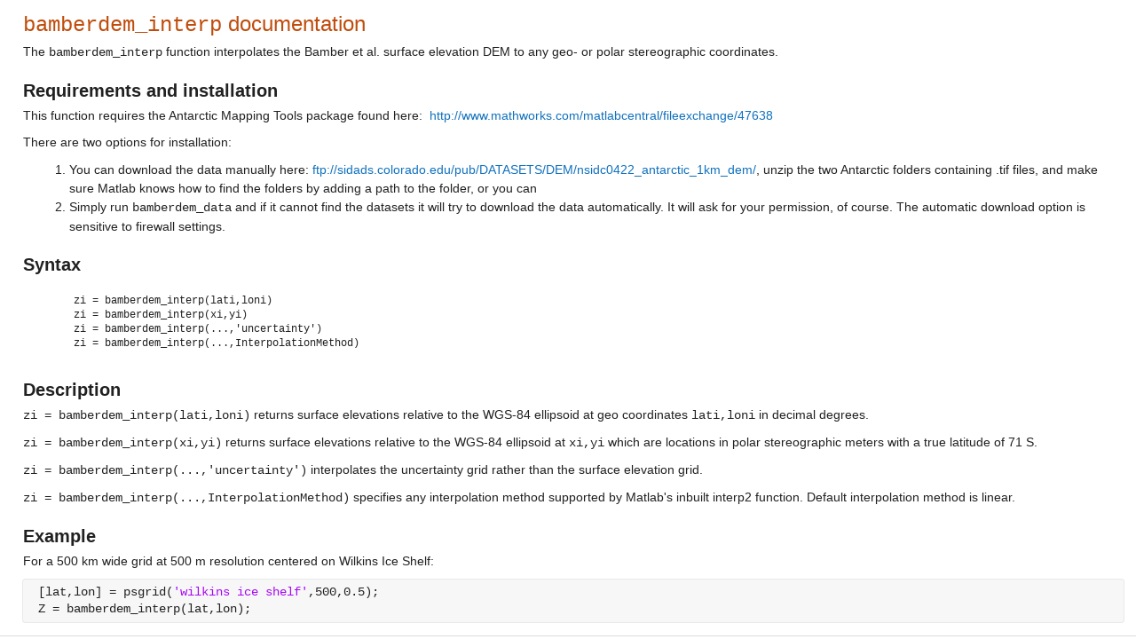

--- FILE ---
content_type: text/html; charset=utf-8
request_url: https://viewer.mathworks.com/?viewer=live_code&url=https%3A%2F%2Fjp.mathworks.com%2Fmatlabcentral%2Fmlc-downloads%2Fdownloads%2F3653fa5d-4afe-4811-b844-c043aa9b9916%2F1c3614cb-c6b5-40ba-8f5f-eae357ecf291%2Ffiles%2Fbamberdem%2Fbamberdem_interp_documentation.mlx&embed=web
body_size: 1252
content:
<!DOCTYPE html>

<head>
    <title>bamberdem_interp_documentation.mlx</title>
    <meta http-equiv="Content-Type" content="text/html; charset=UTF-8" />
    <meta name="viewport" content="width=device-width, initial-scale=1.0">

    <script src="/renderer/livecode/release/bundle.index.js?72fe950c"></script>
    <link rel="stylesheet" href="/renderer/livecode/release/index-css.css?72fe950c">

    <script src="/renderer/vendor/javascripts/iframeResizer.contentWindow.min.js?72fe950c"></script>
    <link rel="stylesheet" href="/renderer/dist/viewerutils.css?72fe950c">
    <script src="/renderer/dist/viewerutils.min.js?72fe950c"></script>
</head>

<body>
    <div id="dialog" class="dialog">
        <h1></h1>
        <p></p>
    </div>
    <div class="loader">
        <div class="loading_large_file">Loading large file...</div>
        <mw-progress-indicator size="large"></mw-progress-indicator>
    </div>

    <div class="rtcContainer" id="editor"></div>
    <script>
        document.addEventListener('DOMContentLoaded', function () {
            const renderView = (contentJSON) => {
                const embed = "web";
                var viewerEventHandler = new ViewerUtils.Handler(embed);
                var contentLoadedCallback = viewerEventHandler.contentLoadedCallback;
                var hyperLinkCallback = viewerEventHandler.hyperLinkCallback;
                require([
                    'livecodefileviewer/impl/LiveCodeFileViewerFactory'
                ], function (
                    LiveCodeFileViewerFactory
                ) {
                    window.constructedPlugins = [];
                    const liveCodeFileViewer = LiveCodeFileViewerFactory.create(
                        {
                            documentXml: contentJSON.document,
                            outputXml: contentJSON.output,
                            images: contentJSON.images,
                        },
                        {
                            contentLoadedCallback,
                            hyperlinkHandler: hyperLinkCallback,
                            mwRemoteEndpoint: `${window.location.origin}\/renderer\/livecode`,
                        }
                    );

                    
                    liveCodeFileViewer.placeAt(
                        document.getElementById('editor')
                    );
                });
            };

            const url = "https://jp.mathworks.com/matlabcentral/mlc-downloads/downloads/3653fa5d-4afe-4811-b844-c043aa9b9916/1c3614cb-c6b5-40ba-8f5f-eae357ecf291/files/bamberdem/bamberdem_interp_documentation.mlx";
            const contextRoot = "/renderer/";
            const filename = "bamberdem_interp_documentation.mlx";
            const source = "";
            (async () => {
                try {
                    let data = await ViewerUtils.fetchData(contextRoot, url, filename, source);
                    const dataJSON = JSON.parse(data.document);
                    if (dataJSON.size > Number("10000000")) {
                      document.querySelector('.loading_large_file').style.visibility = 'visible';
                    }
                    setTimeout(() => {
                      renderView(dataJSON);
                    }, 0)
                } catch (e) {
                    
                    setTimeout(() => {
                    if (e.message === 'TimeoutError') {
                        ViewerUtils.showTimeoutPage();
                    } else {
                        ViewerUtils.showErrorPage();
                    }
                    }, 1000)
                }
            })();
        }, false);
    </script>
</body>

</html>
